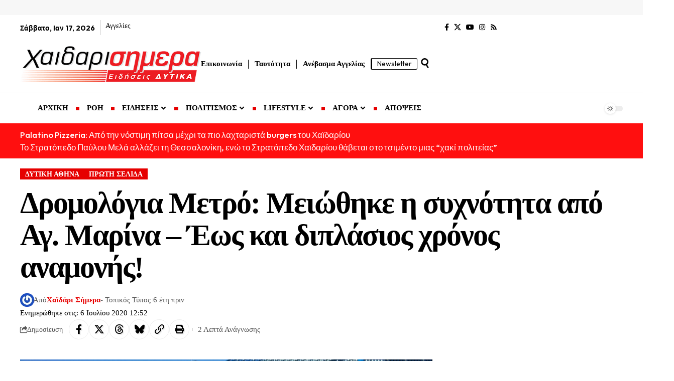

--- FILE ---
content_type: text/html; charset=utf-8
request_url: https://www.google.com/recaptcha/api2/aframe
body_size: 268
content:
<!DOCTYPE HTML><html><head><meta http-equiv="content-type" content="text/html; charset=UTF-8"></head><body><script nonce="uJWCGq7-0kXf5d-b7XwXWA">/** Anti-fraud and anti-abuse applications only. See google.com/recaptcha */ try{var clients={'sodar':'https://pagead2.googlesyndication.com/pagead/sodar?'};window.addEventListener("message",function(a){try{if(a.source===window.parent){var b=JSON.parse(a.data);var c=clients[b['id']];if(c){var d=document.createElement('img');d.src=c+b['params']+'&rc='+(localStorage.getItem("rc::a")?sessionStorage.getItem("rc::b"):"");window.document.body.appendChild(d);sessionStorage.setItem("rc::e",parseInt(sessionStorage.getItem("rc::e")||0)+1);localStorage.setItem("rc::h",'1768672696599');}}}catch(b){}});window.parent.postMessage("_grecaptcha_ready", "*");}catch(b){}</script></body></html>

--- FILE ---
content_type: application/javascript; charset=utf-8
request_url: https://fundingchoicesmessages.google.com/f/AGSKWxXsrVlmNjswbki0w9ZaU6ZSh5UERLJNidKtqynbY9s5GP2RH-JAzC3nFS6DFFOiQcUH7Cyeengi3S_z6TgObN44Zr4YWL4ljMyq2_f22mVMiAz213GB4to9NtSY5Cm1doMaZCMd_fMyEev8rYFv5SDGa_Kpxa-dyQHRsIBsGaTFsRYlkZs2rE_nb33w/_/ad_bsb./adline./600x75_/top728.html/adslider-
body_size: -1291
content:
window['1a3cc0ed-39a5-49b8-a547-209edccb67eb'] = true;